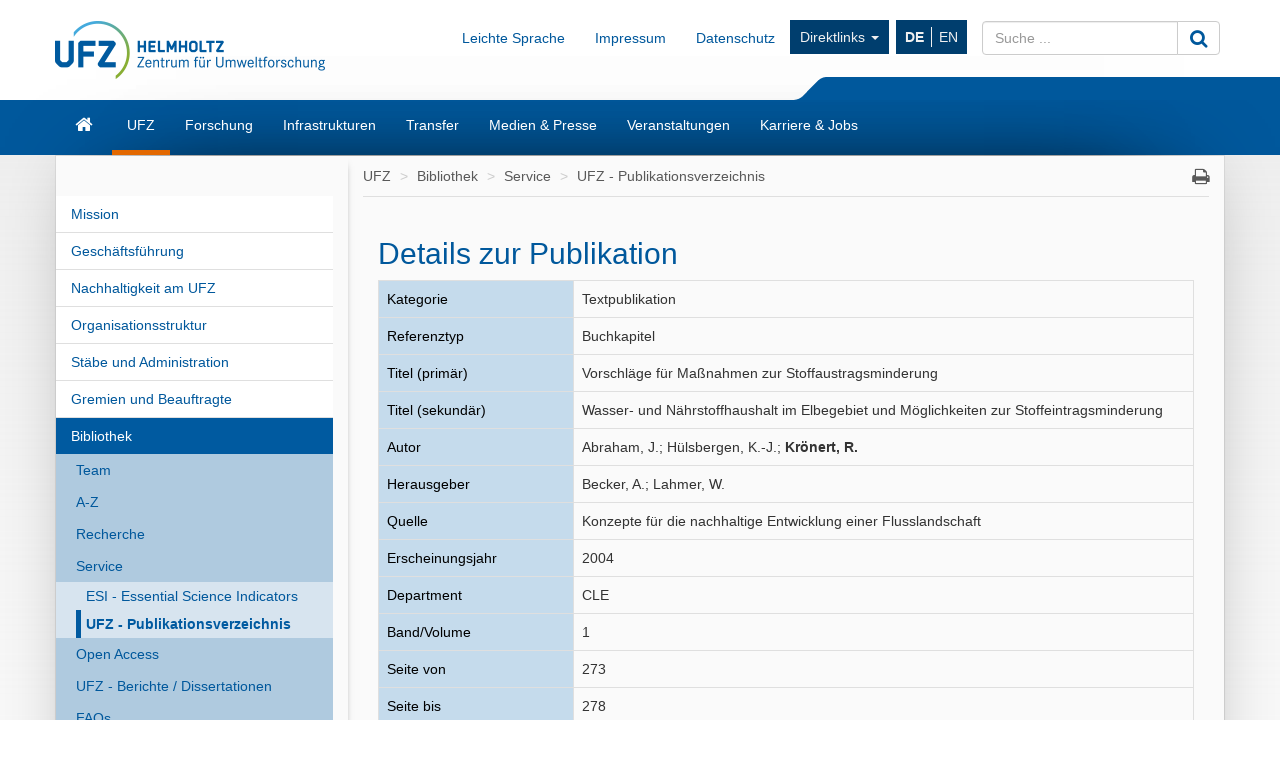

--- FILE ---
content_type: text/css
request_url: https://www.ufz.de/static/custom/weblayout/DefaultInternetLayout/css/headerlayouts/rebranding.css
body_size: 1474
content:
@CHARSET "UTF-8";

/**
 * Header-Layout für DefaultInternetlayout::HEADERLAYOUT_REBRANDING
 */



/**************************************************************

  Navigation

**************************************************************/
.navbar-helmholtz {
	background: rgb(255,255,255);
	border-bottom: 2px solid rgba(0,88,156,1);
	min-height: 75px;
}

.navbar-toggle,
.navbar-helmholtz .navbar-collapse,
.navbar-helmholtz .navbar-form {
	border: none;
}

.navbar-helmholtz .navbar-nav > li > a {
	color: rgba(0,88,156,1);
}
.navbar-helmholtz .navbar-header {
	height: 73px;
	border-bottom: 2px solid rgba(0,88,156,1);
}
.navbar-helmholtz span.icon-bar {
	background-color: rgba(0,88,156,1);
}
/*
.btn.fa-search {
	padding: 9px 12px;
}
*/

.navbar-header img.logo {
	position: absolute;
	height: 90px;
	padding: 0 0 0 10px;
	margin-top: -10px;
}
@media screen and (max-width: 400px) {
	.navbar-header img.logo {
		height: 70px;
		margin-top: 0;
	}
}
@media screen and (max-width: 350px) {
	.navbar-header img.logo {
		height: 60px;
		margin-top: 7px;
	}
}

.navbar-header > ul.lang-nav > li {
	display: inline;
}
.navbar-header > ul.lang-nav > li > a {
	color: rgba(255, 255, 255, 1);
}
.navbar-header > ul.lang-nav {
	display: inline-block;
	position: absolute;
	right: 70px;
}

@media screen and (min-width: 768px) {
	.navbar-inverse .navbar-nav > li > a {
		/*border-right: 1px solid rgba(255,255,255,1);*/
		padding: 0 15px;
		margin: 15px 0;
	}
	.navbar-inverse .navbar-nav > li:last-child > a {
		border-right: none;
	}
	.navbar-inverse .container {
		padding: 0;
	}
	.slidercontainer div.content-menu {
		margin: 0 0 5px 0;
		background: transparent; /*rgba(0,88,156,1);*/
		border: none;
	}
	.slidercontainer div.content-menu ul {
		float: left;
	}
	.slidercontainer div.content-menu ul.navbar-nav  > li:first-child {
		margin-left: 5px;
	}
	.slidercontainer div.content-menu a {
		color: rgba(255,255,255,1);
	}
	/*
	.slidercontainer div.content-menu ul.navbar-nav > li > a {
		-moz-box-shadow: 0px 5px 0px 0px rgba(90,176,218,0);
		-webkit-box-shadow: 0px 5px 0px 0px rgba(90,176,218,0);
		box-shadow: 0px 5px 0px 0px rgba(90,176,218,0);
	}
	.slidercontainer div.content-menu ul.navbar-nav > li > a:hover,
	.slidercontainer div.content-menu ul.navbar-nav > li > a:focus,
	.slidercontainer div.content-menu ul.navbar-nav > li.open > a,
	.slidercontainer div.content-menu ul.navbar-nav > li > a.active {
		background-color: transparent;
		-moz-box-shadow: 0px 5px 0px 0px rgba(90,176,218,1);
		-webkit-box-shadow: 0px 5px 0px 0px rgba(90,176,218,1);
		box-shadow: 0px 5px 0px 0px rgba(90,176,218,1);
	}
	*/
	.slidercontainer div.content-menu li:first-child {
		-webkit-border-top-left-radius: 10px;
		-moz-border-radius-topleft: 10px;
		border-top-left-radius: 10px;
	}
	/*Hoverbalken*/
	.slidercontainer div.content-menu ul.navbar-nav > li:hover ul.dropdown-menu {
		display: block;
		border-top: 5px solid transparent;
		margin-top: 0px;
	}
}

@media screen and (max-width: 800px) {
	.content-menu li.dropdown:nth-last-of-type(-n+2) > .dropdown-menu {
		left: inherit;
		right: 0px;
	}
}

.content-menu .dropdown li a {
	color: rgba(0,88,156,1);
}
.content-menu .dropdown ul.dropdown-menu > li  > a:hover {
	background: rgba(223,223,223,0.5);
}

@media screen and (max-width: 767px) {
	.navbar-inverse .navbar-nav {
		background-color: rgba(244,244,244,1);
	}
	.navbar-inverse .navbar-nav > li > a {
		color: rgba(0,88,156,1);
	}
	.navbar-inverse .navbar-nav > li > a:hover {
		color: rgba(0,62,110,1);
	}
	.navbar-inverse .navbar-form {
		background-color: rgba(255,255,255,1);
	}
	.navbar-inverse .navbar-toggle:hover,
	.navbar-inverse .navbar-toggle:focus {
		background-color: transparent;
	}

	.navbar-collapse ul.content-menu {
		background-color: rgba(223,223,223,1);
	}
	.navbar-collapse ul.content-menu,
	.navbar-collapse ul.main-menu {
		margin-top:0;
		margin-bottom: 0;
	}
	.navbar-collapse ul.nav.navbar-nav.navbar-right {
		margin-top: 0;
	}
	.navbar-collapse ul.main-menu,
	.navbar-collapse form.navbar-form {
		margin-left: 0px;
		margin-right: 0px;
	}
	/*
	.navbar-collapse ul.content-menu a:hover,
	.navbar-collapse ul.content-menu a.active,
	.navbar-collapse ul.main-menu a:hover {
		color: rgba(90,176,218, 1);
	}
	*/
	button#level1btn {
		width: calc(100% + 2px);
		margin-top: 24px;
		margin-left: -1px;
		border-radius: 0;
		background-color: rgba(0,88,156,1);
		border: none;
	}
}

@media screen and (min-width: 768px) and (max-width: 1000px) {
	.nav > li > a {
		padding-left: 8px;
		padding-right: 8px;
	}
}

/**************************************************************

  Helmholtzcontainer + Slider

**************************************************************/

.helmholtzcontainer {
	background: rgb(255,255,255);
	color: rgba(0,88,156,1);
}
.helmholtzcontainer > .container {
	padding: 0;
}
.helmholtzcontainer > .container .title-nav ul.nav li:not(.dropdown) a {
	color: rgba(0,88,156,1);
}
.helmholtzcontainer > .container ul.lang-nav li a {
	color: rgba(240,240,240,1) !important;
}
.helmholtzcontainer svg.helmholtzslider,
.navbar-helmholtz svg.helmholtzslider {
	width: 33px;
	height: 23px;
	position: absolute;
	left: 62%;
}
svg.helmholtzslider+span {
	background-color: rgba(0,88,156,1);
	height: 23px;
	width: calc(38% - 32px);
	position: absolute;
	left: calc(62% + 32px);
}

@media screen and (min-width: 992px) {
	.helmholtzcontainer svg.helmholtzslider,
	svg.helmholtzslider+span {
		top: 77px;
	}
}
@media screen and (min-width: 768px) {
	.title-nav {
		min-height: 100px;
	}
}
@media screen and (max-width: 991px) {
	.title-nav img.logo {
		max-width: 230px;
	}
	.helmholtzcontainer svg.helmholtzslider,
	svg.helmholtzslider+span {
		top: 77px;
	}
}

.navbar-helmholtz svg.helmholtzslider,
.navbar-helmholtz svg.helmholtzslider+span {
	top: 50px;
}

/**************************************************************

  Slidercontainer

**************************************************************/

.slidercontainer {
	background: rgb(0,88,156);
	color: rgba(255,255,255,1);
}

/**************************************************************

  Print

**************************************************************/
@media print {
	header {
		background: rgba(255,255,255,1) !important;
		border-bottom: 2px solid rgb(0,88,156);
	}
	aside#news {
		border: 2px solid rgba(223, 223, 223, 1) !important;
	}
}